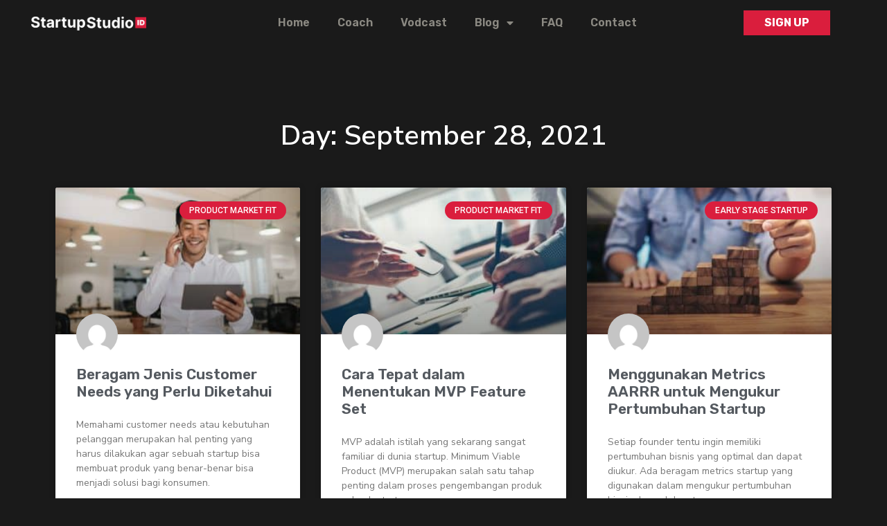

--- FILE ---
content_type: text/html; charset=UTF-8
request_url: https://startupstudio.id/2021/09/28/
body_size: 14308
content:
<!DOCTYPE html>
<html lang="en-US">
<head>
	<meta charset="UTF-8">
		<title>September 28, 2021 &#8211; StartupStudio.id</title>
<meta name='robots' content='max-image-preview:large' />
	<style>img:is([sizes="auto" i], [sizes^="auto," i]) { contain-intrinsic-size: 3000px 1500px }</style>
	<link rel="alternate" type="application/rss+xml" title="StartupStudio.id &raquo; Feed" href="https://startupstudio.id/feed/" />
<link rel="alternate" type="application/rss+xml" title="StartupStudio.id &raquo; Comments Feed" href="https://startupstudio.id/comments/feed/" />
<script>
window._wpemojiSettings = {"baseUrl":"https:\/\/s.w.org\/images\/core\/emoji\/15.0.3\/72x72\/","ext":".png","svgUrl":"https:\/\/s.w.org\/images\/core\/emoji\/15.0.3\/svg\/","svgExt":".svg","source":{"concatemoji":"https:\/\/startupstudio.id\/wp-includes\/js\/wp-emoji-release.min.js?ver=6.7.2"}};
/*! This file is auto-generated */
!function(i,n){var o,s,e;function c(e){try{var t={supportTests:e,timestamp:(new Date).valueOf()};sessionStorage.setItem(o,JSON.stringify(t))}catch(e){}}function p(e,t,n){e.clearRect(0,0,e.canvas.width,e.canvas.height),e.fillText(t,0,0);var t=new Uint32Array(e.getImageData(0,0,e.canvas.width,e.canvas.height).data),r=(e.clearRect(0,0,e.canvas.width,e.canvas.height),e.fillText(n,0,0),new Uint32Array(e.getImageData(0,0,e.canvas.width,e.canvas.height).data));return t.every(function(e,t){return e===r[t]})}function u(e,t,n){switch(t){case"flag":return n(e,"\ud83c\udff3\ufe0f\u200d\u26a7\ufe0f","\ud83c\udff3\ufe0f\u200b\u26a7\ufe0f")?!1:!n(e,"\ud83c\uddfa\ud83c\uddf3","\ud83c\uddfa\u200b\ud83c\uddf3")&&!n(e,"\ud83c\udff4\udb40\udc67\udb40\udc62\udb40\udc65\udb40\udc6e\udb40\udc67\udb40\udc7f","\ud83c\udff4\u200b\udb40\udc67\u200b\udb40\udc62\u200b\udb40\udc65\u200b\udb40\udc6e\u200b\udb40\udc67\u200b\udb40\udc7f");case"emoji":return!n(e,"\ud83d\udc26\u200d\u2b1b","\ud83d\udc26\u200b\u2b1b")}return!1}function f(e,t,n){var r="undefined"!=typeof WorkerGlobalScope&&self instanceof WorkerGlobalScope?new OffscreenCanvas(300,150):i.createElement("canvas"),a=r.getContext("2d",{willReadFrequently:!0}),o=(a.textBaseline="top",a.font="600 32px Arial",{});return e.forEach(function(e){o[e]=t(a,e,n)}),o}function t(e){var t=i.createElement("script");t.src=e,t.defer=!0,i.head.appendChild(t)}"undefined"!=typeof Promise&&(o="wpEmojiSettingsSupports",s=["flag","emoji"],n.supports={everything:!0,everythingExceptFlag:!0},e=new Promise(function(e){i.addEventListener("DOMContentLoaded",e,{once:!0})}),new Promise(function(t){var n=function(){try{var e=JSON.parse(sessionStorage.getItem(o));if("object"==typeof e&&"number"==typeof e.timestamp&&(new Date).valueOf()<e.timestamp+604800&&"object"==typeof e.supportTests)return e.supportTests}catch(e){}return null}();if(!n){if("undefined"!=typeof Worker&&"undefined"!=typeof OffscreenCanvas&&"undefined"!=typeof URL&&URL.createObjectURL&&"undefined"!=typeof Blob)try{var e="postMessage("+f.toString()+"("+[JSON.stringify(s),u.toString(),p.toString()].join(",")+"));",r=new Blob([e],{type:"text/javascript"}),a=new Worker(URL.createObjectURL(r),{name:"wpTestEmojiSupports"});return void(a.onmessage=function(e){c(n=e.data),a.terminate(),t(n)})}catch(e){}c(n=f(s,u,p))}t(n)}).then(function(e){for(var t in e)n.supports[t]=e[t],n.supports.everything=n.supports.everything&&n.supports[t],"flag"!==t&&(n.supports.everythingExceptFlag=n.supports.everythingExceptFlag&&n.supports[t]);n.supports.everythingExceptFlag=n.supports.everythingExceptFlag&&!n.supports.flag,n.DOMReady=!1,n.readyCallback=function(){n.DOMReady=!0}}).then(function(){return e}).then(function(){var e;n.supports.everything||(n.readyCallback(),(e=n.source||{}).concatemoji?t(e.concatemoji):e.wpemoji&&e.twemoji&&(t(e.twemoji),t(e.wpemoji)))}))}((window,document),window._wpemojiSettings);
</script>
<style id='wp-emoji-styles-inline-css'>

	img.wp-smiley, img.emoji {
		display: inline !important;
		border: none !important;
		box-shadow: none !important;
		height: 1em !important;
		width: 1em !important;
		margin: 0 0.07em !important;
		vertical-align: -0.1em !important;
		background: none !important;
		padding: 0 !important;
	}
</style>
<link rel='stylesheet' id='wp-block-library-css' href='https://startupstudio.id/wp-includes/css/dist/block-library/style.min.css?ver=6.7.2' media='all' />
<style id='global-styles-inline-css'>
:root{--wp--preset--aspect-ratio--square: 1;--wp--preset--aspect-ratio--4-3: 4/3;--wp--preset--aspect-ratio--3-4: 3/4;--wp--preset--aspect-ratio--3-2: 3/2;--wp--preset--aspect-ratio--2-3: 2/3;--wp--preset--aspect-ratio--16-9: 16/9;--wp--preset--aspect-ratio--9-16: 9/16;--wp--preset--color--black: #000000;--wp--preset--color--cyan-bluish-gray: #abb8c3;--wp--preset--color--white: #ffffff;--wp--preset--color--pale-pink: #f78da7;--wp--preset--color--vivid-red: #cf2e2e;--wp--preset--color--luminous-vivid-orange: #ff6900;--wp--preset--color--luminous-vivid-amber: #fcb900;--wp--preset--color--light-green-cyan: #7bdcb5;--wp--preset--color--vivid-green-cyan: #00d084;--wp--preset--color--pale-cyan-blue: #8ed1fc;--wp--preset--color--vivid-cyan-blue: #0693e3;--wp--preset--color--vivid-purple: #9b51e0;--wp--preset--gradient--vivid-cyan-blue-to-vivid-purple: linear-gradient(135deg,rgba(6,147,227,1) 0%,rgb(155,81,224) 100%);--wp--preset--gradient--light-green-cyan-to-vivid-green-cyan: linear-gradient(135deg,rgb(122,220,180) 0%,rgb(0,208,130) 100%);--wp--preset--gradient--luminous-vivid-amber-to-luminous-vivid-orange: linear-gradient(135deg,rgba(252,185,0,1) 0%,rgba(255,105,0,1) 100%);--wp--preset--gradient--luminous-vivid-orange-to-vivid-red: linear-gradient(135deg,rgba(255,105,0,1) 0%,rgb(207,46,46) 100%);--wp--preset--gradient--very-light-gray-to-cyan-bluish-gray: linear-gradient(135deg,rgb(238,238,238) 0%,rgb(169,184,195) 100%);--wp--preset--gradient--cool-to-warm-spectrum: linear-gradient(135deg,rgb(74,234,220) 0%,rgb(151,120,209) 20%,rgb(207,42,186) 40%,rgb(238,44,130) 60%,rgb(251,105,98) 80%,rgb(254,248,76) 100%);--wp--preset--gradient--blush-light-purple: linear-gradient(135deg,rgb(255,206,236) 0%,rgb(152,150,240) 100%);--wp--preset--gradient--blush-bordeaux: linear-gradient(135deg,rgb(254,205,165) 0%,rgb(254,45,45) 50%,rgb(107,0,62) 100%);--wp--preset--gradient--luminous-dusk: linear-gradient(135deg,rgb(255,203,112) 0%,rgb(199,81,192) 50%,rgb(65,88,208) 100%);--wp--preset--gradient--pale-ocean: linear-gradient(135deg,rgb(255,245,203) 0%,rgb(182,227,212) 50%,rgb(51,167,181) 100%);--wp--preset--gradient--electric-grass: linear-gradient(135deg,rgb(202,248,128) 0%,rgb(113,206,126) 100%);--wp--preset--gradient--midnight: linear-gradient(135deg,rgb(2,3,129) 0%,rgb(40,116,252) 100%);--wp--preset--font-size--small: 13px;--wp--preset--font-size--medium: 20px;--wp--preset--font-size--large: 36px;--wp--preset--font-size--x-large: 42px;--wp--preset--spacing--20: 0.44rem;--wp--preset--spacing--30: 0.67rem;--wp--preset--spacing--40: 1rem;--wp--preset--spacing--50: 1.5rem;--wp--preset--spacing--60: 2.25rem;--wp--preset--spacing--70: 3.38rem;--wp--preset--spacing--80: 5.06rem;--wp--preset--shadow--natural: 6px 6px 9px rgba(0, 0, 0, 0.2);--wp--preset--shadow--deep: 12px 12px 50px rgba(0, 0, 0, 0.4);--wp--preset--shadow--sharp: 6px 6px 0px rgba(0, 0, 0, 0.2);--wp--preset--shadow--outlined: 6px 6px 0px -3px rgba(255, 255, 255, 1), 6px 6px rgba(0, 0, 0, 1);--wp--preset--shadow--crisp: 6px 6px 0px rgba(0, 0, 0, 1);}:root { --wp--style--global--content-size: 800px;--wp--style--global--wide-size: 1200px; }:where(body) { margin: 0; }.wp-site-blocks > .alignleft { float: left; margin-right: 2em; }.wp-site-blocks > .alignright { float: right; margin-left: 2em; }.wp-site-blocks > .aligncenter { justify-content: center; margin-left: auto; margin-right: auto; }:where(.wp-site-blocks) > * { margin-block-start: 24px; margin-block-end: 0; }:where(.wp-site-blocks) > :first-child { margin-block-start: 0; }:where(.wp-site-blocks) > :last-child { margin-block-end: 0; }:root { --wp--style--block-gap: 24px; }:root :where(.is-layout-flow) > :first-child{margin-block-start: 0;}:root :where(.is-layout-flow) > :last-child{margin-block-end: 0;}:root :where(.is-layout-flow) > *{margin-block-start: 24px;margin-block-end: 0;}:root :where(.is-layout-constrained) > :first-child{margin-block-start: 0;}:root :where(.is-layout-constrained) > :last-child{margin-block-end: 0;}:root :where(.is-layout-constrained) > *{margin-block-start: 24px;margin-block-end: 0;}:root :where(.is-layout-flex){gap: 24px;}:root :where(.is-layout-grid){gap: 24px;}.is-layout-flow > .alignleft{float: left;margin-inline-start: 0;margin-inline-end: 2em;}.is-layout-flow > .alignright{float: right;margin-inline-start: 2em;margin-inline-end: 0;}.is-layout-flow > .aligncenter{margin-left: auto !important;margin-right: auto !important;}.is-layout-constrained > .alignleft{float: left;margin-inline-start: 0;margin-inline-end: 2em;}.is-layout-constrained > .alignright{float: right;margin-inline-start: 2em;margin-inline-end: 0;}.is-layout-constrained > .aligncenter{margin-left: auto !important;margin-right: auto !important;}.is-layout-constrained > :where(:not(.alignleft):not(.alignright):not(.alignfull)){max-width: var(--wp--style--global--content-size);margin-left: auto !important;margin-right: auto !important;}.is-layout-constrained > .alignwide{max-width: var(--wp--style--global--wide-size);}body .is-layout-flex{display: flex;}.is-layout-flex{flex-wrap: wrap;align-items: center;}.is-layout-flex > :is(*, div){margin: 0;}body .is-layout-grid{display: grid;}.is-layout-grid > :is(*, div){margin: 0;}body{padding-top: 0px;padding-right: 0px;padding-bottom: 0px;padding-left: 0px;}a:where(:not(.wp-element-button)){text-decoration: underline;}:root :where(.wp-element-button, .wp-block-button__link){background-color: #32373c;border-width: 0;color: #fff;font-family: inherit;font-size: inherit;line-height: inherit;padding: calc(0.667em + 2px) calc(1.333em + 2px);text-decoration: none;}.has-black-color{color: var(--wp--preset--color--black) !important;}.has-cyan-bluish-gray-color{color: var(--wp--preset--color--cyan-bluish-gray) !important;}.has-white-color{color: var(--wp--preset--color--white) !important;}.has-pale-pink-color{color: var(--wp--preset--color--pale-pink) !important;}.has-vivid-red-color{color: var(--wp--preset--color--vivid-red) !important;}.has-luminous-vivid-orange-color{color: var(--wp--preset--color--luminous-vivid-orange) !important;}.has-luminous-vivid-amber-color{color: var(--wp--preset--color--luminous-vivid-amber) !important;}.has-light-green-cyan-color{color: var(--wp--preset--color--light-green-cyan) !important;}.has-vivid-green-cyan-color{color: var(--wp--preset--color--vivid-green-cyan) !important;}.has-pale-cyan-blue-color{color: var(--wp--preset--color--pale-cyan-blue) !important;}.has-vivid-cyan-blue-color{color: var(--wp--preset--color--vivid-cyan-blue) !important;}.has-vivid-purple-color{color: var(--wp--preset--color--vivid-purple) !important;}.has-black-background-color{background-color: var(--wp--preset--color--black) !important;}.has-cyan-bluish-gray-background-color{background-color: var(--wp--preset--color--cyan-bluish-gray) !important;}.has-white-background-color{background-color: var(--wp--preset--color--white) !important;}.has-pale-pink-background-color{background-color: var(--wp--preset--color--pale-pink) !important;}.has-vivid-red-background-color{background-color: var(--wp--preset--color--vivid-red) !important;}.has-luminous-vivid-orange-background-color{background-color: var(--wp--preset--color--luminous-vivid-orange) !important;}.has-luminous-vivid-amber-background-color{background-color: var(--wp--preset--color--luminous-vivid-amber) !important;}.has-light-green-cyan-background-color{background-color: var(--wp--preset--color--light-green-cyan) !important;}.has-vivid-green-cyan-background-color{background-color: var(--wp--preset--color--vivid-green-cyan) !important;}.has-pale-cyan-blue-background-color{background-color: var(--wp--preset--color--pale-cyan-blue) !important;}.has-vivid-cyan-blue-background-color{background-color: var(--wp--preset--color--vivid-cyan-blue) !important;}.has-vivid-purple-background-color{background-color: var(--wp--preset--color--vivid-purple) !important;}.has-black-border-color{border-color: var(--wp--preset--color--black) !important;}.has-cyan-bluish-gray-border-color{border-color: var(--wp--preset--color--cyan-bluish-gray) !important;}.has-white-border-color{border-color: var(--wp--preset--color--white) !important;}.has-pale-pink-border-color{border-color: var(--wp--preset--color--pale-pink) !important;}.has-vivid-red-border-color{border-color: var(--wp--preset--color--vivid-red) !important;}.has-luminous-vivid-orange-border-color{border-color: var(--wp--preset--color--luminous-vivid-orange) !important;}.has-luminous-vivid-amber-border-color{border-color: var(--wp--preset--color--luminous-vivid-amber) !important;}.has-light-green-cyan-border-color{border-color: var(--wp--preset--color--light-green-cyan) !important;}.has-vivid-green-cyan-border-color{border-color: var(--wp--preset--color--vivid-green-cyan) !important;}.has-pale-cyan-blue-border-color{border-color: var(--wp--preset--color--pale-cyan-blue) !important;}.has-vivid-cyan-blue-border-color{border-color: var(--wp--preset--color--vivid-cyan-blue) !important;}.has-vivid-purple-border-color{border-color: var(--wp--preset--color--vivid-purple) !important;}.has-vivid-cyan-blue-to-vivid-purple-gradient-background{background: var(--wp--preset--gradient--vivid-cyan-blue-to-vivid-purple) !important;}.has-light-green-cyan-to-vivid-green-cyan-gradient-background{background: var(--wp--preset--gradient--light-green-cyan-to-vivid-green-cyan) !important;}.has-luminous-vivid-amber-to-luminous-vivid-orange-gradient-background{background: var(--wp--preset--gradient--luminous-vivid-amber-to-luminous-vivid-orange) !important;}.has-luminous-vivid-orange-to-vivid-red-gradient-background{background: var(--wp--preset--gradient--luminous-vivid-orange-to-vivid-red) !important;}.has-very-light-gray-to-cyan-bluish-gray-gradient-background{background: var(--wp--preset--gradient--very-light-gray-to-cyan-bluish-gray) !important;}.has-cool-to-warm-spectrum-gradient-background{background: var(--wp--preset--gradient--cool-to-warm-spectrum) !important;}.has-blush-light-purple-gradient-background{background: var(--wp--preset--gradient--blush-light-purple) !important;}.has-blush-bordeaux-gradient-background{background: var(--wp--preset--gradient--blush-bordeaux) !important;}.has-luminous-dusk-gradient-background{background: var(--wp--preset--gradient--luminous-dusk) !important;}.has-pale-ocean-gradient-background{background: var(--wp--preset--gradient--pale-ocean) !important;}.has-electric-grass-gradient-background{background: var(--wp--preset--gradient--electric-grass) !important;}.has-midnight-gradient-background{background: var(--wp--preset--gradient--midnight) !important;}.has-small-font-size{font-size: var(--wp--preset--font-size--small) !important;}.has-medium-font-size{font-size: var(--wp--preset--font-size--medium) !important;}.has-large-font-size{font-size: var(--wp--preset--font-size--large) !important;}.has-x-large-font-size{font-size: var(--wp--preset--font-size--x-large) !important;}
:root :where(.wp-block-pullquote){font-size: 1.5em;line-height: 1.6;}
</style>
<link rel='stylesheet' id='hello-elementor-css' href='https://startupstudio.id/wp-content/themes/hello-elementor/style.min.css?ver=3.3.0' media='all' />
<link rel='stylesheet' id='hello-elementor-theme-style-css' href='https://startupstudio.id/wp-content/themes/hello-elementor/theme.min.css?ver=3.3.0' media='all' />
<link rel='stylesheet' id='hello-elementor-header-footer-css' href='https://startupstudio.id/wp-content/themes/hello-elementor/header-footer.min.css?ver=3.3.0' media='all' />
<link rel='stylesheet' id='elementor-icons-css' href='https://startupstudio.id/wp-content/plugins/elementor/assets/lib/eicons/css/elementor-icons.min.css?ver=5.29.0' media='all' />
<link rel='stylesheet' id='elementor-frontend-css' href='https://startupstudio.id/wp-content/plugins/elementor/assets/css/frontend.min.css?ver=3.21.4' media='all' />
<link rel='stylesheet' id='swiper-css' href='https://startupstudio.id/wp-content/plugins/elementor/assets/lib/swiper/v8/css/swiper.min.css?ver=8.4.5' media='all' />
<link rel='stylesheet' id='elementor-post-121-css' href='https://startupstudio.id/wp-content/uploads/elementor/css/post-121.css?ver=1714496707' media='all' />
<link rel='stylesheet' id='elementor-pro-css' href='https://startupstudio.id/wp-content/plugins/elementor-pro/assets/css/frontend.min.css?ver=3.21.1' media='all' />
<link rel='stylesheet' id='font-awesome-5-all-css' href='https://startupstudio.id/wp-content/plugins/elementor/assets/lib/font-awesome/css/all.min.css?ver=3.21.4' media='all' />
<link rel='stylesheet' id='font-awesome-4-shim-css' href='https://startupstudio.id/wp-content/plugins/elementor/assets/lib/font-awesome/css/v4-shims.min.css?ver=3.21.4' media='all' />
<link rel='stylesheet' id='elementor-global-css' href='https://startupstudio.id/wp-content/uploads/elementor/css/global.css?ver=1714496706' media='all' />
<link rel='stylesheet' id='elementor-post-2655-css' href='https://startupstudio.id/wp-content/uploads/elementor/css/post-2655.css?ver=1714496706' media='all' />
<link rel='stylesheet' id='elementor-post-2290-css' href='https://startupstudio.id/wp-content/uploads/elementor/css/post-2290.css?ver=1714498677' media='all' />
<style id='akismet-widget-style-inline-css'>

			.a-stats {
				--akismet-color-mid-green: #357b49;
				--akismet-color-white: #fff;
				--akismet-color-light-grey: #f6f7f7;

				max-width: 350px;
				width: auto;
			}

			.a-stats * {
				all: unset;
				box-sizing: border-box;
			}

			.a-stats strong {
				font-weight: 600;
			}

			.a-stats a.a-stats__link,
			.a-stats a.a-stats__link:visited,
			.a-stats a.a-stats__link:active {
				background: var(--akismet-color-mid-green);
				border: none;
				box-shadow: none;
				border-radius: 8px;
				color: var(--akismet-color-white);
				cursor: pointer;
				display: block;
				font-family: -apple-system, BlinkMacSystemFont, 'Segoe UI', 'Roboto', 'Oxygen-Sans', 'Ubuntu', 'Cantarell', 'Helvetica Neue', sans-serif;
				font-weight: 500;
				padding: 12px;
				text-align: center;
				text-decoration: none;
				transition: all 0.2s ease;
			}

			/* Extra specificity to deal with TwentyTwentyOne focus style */
			.widget .a-stats a.a-stats__link:focus {
				background: var(--akismet-color-mid-green);
				color: var(--akismet-color-white);
				text-decoration: none;
			}

			.a-stats a.a-stats__link:hover {
				filter: brightness(110%);
				box-shadow: 0 4px 12px rgba(0, 0, 0, 0.06), 0 0 2px rgba(0, 0, 0, 0.16);
			}

			.a-stats .count {
				color: var(--akismet-color-white);
				display: block;
				font-size: 1.5em;
				line-height: 1.4;
				padding: 0 13px;
				white-space: nowrap;
			}
		
</style>
<link rel='stylesheet' id='eael-general-css' href='https://startupstudio.id/wp-content/plugins/essential-addons-for-elementor-lite/assets/front-end/css/view/general.min.css?ver=5.9.17' media='all' />
<link rel='stylesheet' id='google-fonts-1-css' href='https://fonts.googleapis.com/css?family=Nunito+Sans%3A100%2C100italic%2C200%2C200italic%2C300%2C300italic%2C400%2C400italic%2C500%2C500italic%2C600%2C600italic%2C700%2C700italic%2C800%2C800italic%2C900%2C900italic%7CRoboto%3A100%2C100italic%2C200%2C200italic%2C300%2C300italic%2C400%2C400italic%2C500%2C500italic%2C600%2C600italic%2C700%2C700italic%2C800%2C800italic%2C900%2C900italic%7CRubik%3A100%2C100italic%2C200%2C200italic%2C300%2C300italic%2C400%2C400italic%2C500%2C500italic%2C600%2C600italic%2C700%2C700italic%2C800%2C800italic%2C900%2C900italic&#038;display=auto&#038;ver=6.7.2' media='all' />
<link rel='stylesheet' id='elementor-icons-shared-0-css' href='https://startupstudio.id/wp-content/plugins/elementor/assets/lib/font-awesome/css/fontawesome.min.css?ver=5.15.3' media='all' />
<link rel='stylesheet' id='elementor-icons-fa-solid-css' href='https://startupstudio.id/wp-content/plugins/elementor/assets/lib/font-awesome/css/solid.min.css?ver=5.15.3' media='all' />
<link rel="preconnect" href="https://fonts.gstatic.com/" crossorigin><script src="https://startupstudio.id/wp-content/plugins/elementor/assets/lib/font-awesome/js/v4-shims.min.js?ver=3.21.4" id="font-awesome-4-shim-js"></script>
<script src="https://startupstudio.id/wp-includes/js/jquery/jquery.min.js?ver=3.7.1" id="jquery-core-js"></script>
<script src="https://startupstudio.id/wp-includes/js/jquery/jquery-migrate.min.js?ver=3.4.1" id="jquery-migrate-js"></script>
<link rel="https://api.w.org/" href="https://startupstudio.id/wp-json/" /><link rel="EditURI" type="application/rsd+xml" title="RSD" href="https://startupstudio.id/xmlrpc.php?rsd" />
<meta name="generator" content="WordPress 6.7.2" />
<meta name="generator" content="Elementor 3.21.4; features: e_optimized_assets_loading, additional_custom_breakpoints; settings: css_print_method-external, google_font-enabled, font_display-auto">
<link rel="icon" href="https://startupstudio.id/wp-content/uploads/2020/08/cropped-Logo-Startup-Studio-Black-32x32.png" sizes="32x32" />
<link rel="icon" href="https://startupstudio.id/wp-content/uploads/2020/08/cropped-Logo-Startup-Studio-Black-192x192.png" sizes="192x192" />
<link rel="apple-touch-icon" href="https://startupstudio.id/wp-content/uploads/2020/08/cropped-Logo-Startup-Studio-Black-180x180.png" />
<meta name="msapplication-TileImage" content="https://startupstudio.id/wp-content/uploads/2020/08/cropped-Logo-Startup-Studio-Black-270x270.png" />
	<meta name="viewport" content="width=device-width, initial-scale=1.0, viewport-fit=cover" /></head>
<body class="archive date wp-embed-responsive theme-default elementor-default elementor-template-canvas elementor-kit-121 elementor-page-2290">
			<div data-elementor-type="archive" data-elementor-id="2290" class="elementor elementor-2290 elementor-location-archive" data-elementor-post-type="elementor_library">
					<section data-particle_enable="false" data-particle-mobile-disabled="false" class="elementor-section elementor-top-section elementor-element elementor-element-1e39a3b0 elementor-section-content-middle elementor-section-boxed elementor-section-height-default elementor-section-height-default" data-id="1e39a3b0" data-element_type="section">
						<div class="elementor-container elementor-column-gap-default">
					<div class="elementor-column elementor-col-33 elementor-top-column elementor-element elementor-element-2e9c4927" data-id="2e9c4927" data-element_type="column">
			<div class="elementor-widget-wrap elementor-element-populated">
						<div class="elementor-element elementor-element-4557d29d elementor-widget elementor-widget-image" data-id="4557d29d" data-element_type="widget" data-widget_type="image.default">
				<div class="elementor-widget-container">
														<a href="https://startupstudio.id/">
							<img width="768" height="93" src="https://startupstudio.id/wp-content/uploads/2021/04/Horizontal-Lockup_Black-BG-768x93.png" class="attachment-medium_large size-medium_large wp-image-2334" alt="" srcset="https://startupstudio.id/wp-content/uploads/2021/04/Horizontal-Lockup_Black-BG-768x93.png 768w, https://startupstudio.id/wp-content/uploads/2021/04/Horizontal-Lockup_Black-BG-300x37.png 300w, https://startupstudio.id/wp-content/uploads/2021/04/Horizontal-Lockup_Black-BG-1024x125.png 1024w, https://startupstudio.id/wp-content/uploads/2021/04/Horizontal-Lockup_Black-BG-1536x187.png 1536w, https://startupstudio.id/wp-content/uploads/2021/04/Horizontal-Lockup_Black-BG.png 2048w" sizes="(max-width: 768px) 100vw, 768px" />								</a>
													</div>
				</div>
					</div>
		</div>
				<div class="elementor-column elementor-col-33 elementor-top-column elementor-element elementor-element-67963553" data-id="67963553" data-element_type="column">
			<div class="elementor-widget-wrap elementor-element-populated">
						<div class="elementor-element elementor-element-32e4f386 elementor-nav-menu__align-center elementor-nav-menu--dropdown-tablet elementor-nav-menu__text-align-aside elementor-nav-menu--toggle elementor-nav-menu--burger elementor-widget elementor-widget-nav-menu" data-id="32e4f386" data-element_type="widget" data-settings="{&quot;layout&quot;:&quot;horizontal&quot;,&quot;submenu_icon&quot;:{&quot;value&quot;:&quot;&lt;i class=\&quot;fas fa-caret-down\&quot;&gt;&lt;\/i&gt;&quot;,&quot;library&quot;:&quot;fa-solid&quot;},&quot;toggle&quot;:&quot;burger&quot;}" data-widget_type="nav-menu.default">
				<div class="elementor-widget-container">
						<nav class="elementor-nav-menu--main elementor-nav-menu__container elementor-nav-menu--layout-horizontal e--pointer-underline e--animation-fade">
				<ul id="menu-1-32e4f386" class="elementor-nav-menu"><li class="menu-item menu-item-type-post_type menu-item-object-page menu-item-home menu-item-6750"><a href="https://startupstudio.id/" class="elementor-item">Home</a></li>
<li class="menu-item menu-item-type-post_type menu-item-object-page menu-item-1443"><a href="https://startupstudio.id/coach/" class="elementor-item">Coach</a></li>
<li class="menu-item menu-item-type-post_type menu-item-object-page menu-item-1492"><a href="https://startupstudio.id/vodcast/" class="elementor-item">Vodcast</a></li>
<li class="menu-item menu-item-type-post_type menu-item-object-page menu-item-has-children menu-item-5512"><a href="https://startupstudio.id/blogs/" class="elementor-item">Blog</a>
<ul class="sub-menu elementor-nav-menu--dropdown">
	<li class="menu-item menu-item-type-custom menu-item-object-custom menu-item-6783"><a href="https://startupstudio.id/category/news/" class="elementor-sub-item">News</a></li>
	<li class="menu-item menu-item-type-custom menu-item-object-custom menu-item-6785"><a href="https://startupstudio.id/category/business-model-startup/" class="elementor-sub-item">Business Model Startup</a></li>
	<li class="menu-item menu-item-type-custom menu-item-object-custom menu-item-6786"><a href="https://startupstudio.id/category/data-analysis/" class="elementor-sub-item">Data &#038; Analysis</a></li>
	<li class="menu-item menu-item-type-custom menu-item-object-custom menu-item-6787"><a href="https://startupstudio.id/category/product-market-fit/" class="elementor-sub-item">Product Market Fit</a></li>
	<li class="menu-item menu-item-type-custom menu-item-object-custom menu-item-6788"><a href="https://startupstudio.id/category/local-context-and-practicality/" class="elementor-sub-item">Local Context &#038; Practicality</a></li>
	<li class="menu-item menu-item-type-custom menu-item-object-custom menu-item-6789"><a href="https://startupstudio.id/category/design-thinking/" class="elementor-sub-item">Design Thinking</a></li>
	<li class="menu-item menu-item-type-custom menu-item-object-custom menu-item-6790"><a href="https://startupstudio.id/category/early-stage-startup/" class="elementor-sub-item">Early Stage Startup</a></li>
</ul>
</li>
<li class="menu-item menu-item-type-post_type menu-item-object-page menu-item-545"><a href="https://startupstudio.id/faq/" class="elementor-item">FAQ</a></li>
<li class="menu-item menu-item-type-post_type menu-item-object-page menu-item-544"><a href="https://startupstudio.id/kontak/" class="elementor-item">Contact</a></li>
</ul>			</nav>
					<div class="elementor-menu-toggle" role="button" tabindex="0" aria-label="Menu Toggle" aria-expanded="false">
			<i aria-hidden="true" role="presentation" class="elementor-menu-toggle__icon--open eicon-menu-bar"></i><i aria-hidden="true" role="presentation" class="elementor-menu-toggle__icon--close eicon-close"></i>			<span class="elementor-screen-only">Menu</span>
		</div>
					<nav class="elementor-nav-menu--dropdown elementor-nav-menu__container" aria-hidden="true">
				<ul id="menu-2-32e4f386" class="elementor-nav-menu"><li class="menu-item menu-item-type-post_type menu-item-object-page menu-item-home menu-item-6750"><a href="https://startupstudio.id/" class="elementor-item" tabindex="-1">Home</a></li>
<li class="menu-item menu-item-type-post_type menu-item-object-page menu-item-1443"><a href="https://startupstudio.id/coach/" class="elementor-item" tabindex="-1">Coach</a></li>
<li class="menu-item menu-item-type-post_type menu-item-object-page menu-item-1492"><a href="https://startupstudio.id/vodcast/" class="elementor-item" tabindex="-1">Vodcast</a></li>
<li class="menu-item menu-item-type-post_type menu-item-object-page menu-item-has-children menu-item-5512"><a href="https://startupstudio.id/blogs/" class="elementor-item" tabindex="-1">Blog</a>
<ul class="sub-menu elementor-nav-menu--dropdown">
	<li class="menu-item menu-item-type-custom menu-item-object-custom menu-item-6783"><a href="https://startupstudio.id/category/news/" class="elementor-sub-item" tabindex="-1">News</a></li>
	<li class="menu-item menu-item-type-custom menu-item-object-custom menu-item-6785"><a href="https://startupstudio.id/category/business-model-startup/" class="elementor-sub-item" tabindex="-1">Business Model Startup</a></li>
	<li class="menu-item menu-item-type-custom menu-item-object-custom menu-item-6786"><a href="https://startupstudio.id/category/data-analysis/" class="elementor-sub-item" tabindex="-1">Data &#038; Analysis</a></li>
	<li class="menu-item menu-item-type-custom menu-item-object-custom menu-item-6787"><a href="https://startupstudio.id/category/product-market-fit/" class="elementor-sub-item" tabindex="-1">Product Market Fit</a></li>
	<li class="menu-item menu-item-type-custom menu-item-object-custom menu-item-6788"><a href="https://startupstudio.id/category/local-context-and-practicality/" class="elementor-sub-item" tabindex="-1">Local Context &#038; Practicality</a></li>
	<li class="menu-item menu-item-type-custom menu-item-object-custom menu-item-6789"><a href="https://startupstudio.id/category/design-thinking/" class="elementor-sub-item" tabindex="-1">Design Thinking</a></li>
	<li class="menu-item menu-item-type-custom menu-item-object-custom menu-item-6790"><a href="https://startupstudio.id/category/early-stage-startup/" class="elementor-sub-item" tabindex="-1">Early Stage Startup</a></li>
</ul>
</li>
<li class="menu-item menu-item-type-post_type menu-item-object-page menu-item-545"><a href="https://startupstudio.id/faq/" class="elementor-item" tabindex="-1">FAQ</a></li>
<li class="menu-item menu-item-type-post_type menu-item-object-page menu-item-544"><a href="https://startupstudio.id/kontak/" class="elementor-item" tabindex="-1">Contact</a></li>
</ul>			</nav>
				</div>
				</div>
					</div>
		</div>
				<div class="elementor-column elementor-col-33 elementor-top-column elementor-element elementor-element-66077156" data-id="66077156" data-element_type="column">
			<div class="elementor-widget-wrap elementor-element-populated">
						<div class="elementor-element elementor-element-15d5d7b1 elementor-align-left elementor-hidden-phone elementor-widget elementor-widget-button" data-id="15d5d7b1" data-element_type="widget" data-widget_type="button.default">
				<div class="elementor-widget-container">
					<div class="elementor-button-wrapper">
			<a class="elementor-button elementor-button-link elementor-size-sm" href="https://pendaftaran.startupstudio.id/register">
						<span class="elementor-button-content-wrapper">
									<span class="elementor-button-text">SIGN UP</span>
					</span>
					</a>
		</div>
				</div>
				</div>
					</div>
		</div>
					</div>
		</section>
				<section data-particle_enable="false" data-particle-mobile-disabled="false" class="elementor-section elementor-top-section elementor-element elementor-element-25f45af9 elementor-section-boxed elementor-section-height-default elementor-section-height-default" data-id="25f45af9" data-element_type="section">
						<div class="elementor-container elementor-column-gap-default">
					<div class="elementor-column elementor-col-100 elementor-top-column elementor-element elementor-element-54313b79" data-id="54313b79" data-element_type="column">
			<div class="elementor-widget-wrap elementor-element-populated">
						<div class="elementor-element elementor-element-6bf2daf elementor-widget elementor-widget-heading" data-id="6bf2daf" data-element_type="widget" data-widget_type="heading.default">
				<div class="elementor-widget-container">
			<h1 class="elementor-heading-title elementor-size-default">Day: September 28, 2021</h1>		</div>
				</div>
				<div class="elementor-element elementor-element-32d0816a elementor-grid-3 elementor-grid-tablet-2 elementor-grid-mobile-1 elementor-posts--thumbnail-top elementor-posts--show-avatar elementor-card-shadow-yes elementor-posts__hover-gradient elementor-widget elementor-widget-archive-posts" data-id="32d0816a" data-element_type="widget" data-settings="{&quot;pagination_type&quot;:&quot;numbers_and_prev_next&quot;,&quot;archive_cards_columns&quot;:&quot;3&quot;,&quot;archive_cards_columns_tablet&quot;:&quot;2&quot;,&quot;archive_cards_columns_mobile&quot;:&quot;1&quot;,&quot;archive_cards_row_gap&quot;:{&quot;unit&quot;:&quot;px&quot;,&quot;size&quot;:35,&quot;sizes&quot;:[]},&quot;archive_cards_row_gap_tablet&quot;:{&quot;unit&quot;:&quot;px&quot;,&quot;size&quot;:&quot;&quot;,&quot;sizes&quot;:[]},&quot;archive_cards_row_gap_mobile&quot;:{&quot;unit&quot;:&quot;px&quot;,&quot;size&quot;:&quot;&quot;,&quot;sizes&quot;:[]}}" data-widget_type="archive-posts.archive_cards">
				<div class="elementor-widget-container">
					<div class="elementor-posts-container elementor-posts elementor-posts--skin-cards elementor-grid">
				<article class="elementor-post elementor-grid-item post-3316 post type-post status-publish format-standard has-post-thumbnail hentry category-product-market-fit">
			<div class="elementor-post__card">
				<a class="elementor-post__thumbnail__link" href="https://startupstudio.id/customer-needs/" tabindex="-1" target="_blank"><div class="elementor-post__thumbnail"><img width="300" height="178" src="https://startupstudio.id/wp-content/uploads/2021/09/10.-SSI_FollowUp_September2021_Beragam-Jenis-Customer-Needs-yang-Perlu-Diketahui-300x178.jpg" class="attachment-medium size-medium wp-image-3317" alt="Customer needs" decoding="async" srcset="https://startupstudio.id/wp-content/uploads/2021/09/10.-SSI_FollowUp_September2021_Beragam-Jenis-Customer-Needs-yang-Perlu-Diketahui-300x178.jpg 300w, https://startupstudio.id/wp-content/uploads/2021/09/10.-SSI_FollowUp_September2021_Beragam-Jenis-Customer-Needs-yang-Perlu-Diketahui-768x455.jpg 768w, https://startupstudio.id/wp-content/uploads/2021/09/10.-SSI_FollowUp_September2021_Beragam-Jenis-Customer-Needs-yang-Perlu-Diketahui.jpg 1000w" sizes="(max-width: 300px) 100vw, 300px" /></div></a>
				<div class="elementor-post__badge">Product Market Fit</div>
				<div class="elementor-post__avatar">
			<img alt='Startup Studio Indonesia' src='https://secure.gravatar.com/avatar/1320dd49c6ea692a7d938d880210b2ca?s=128&#038;d=mm&#038;r=g' srcset='https://secure.gravatar.com/avatar/1320dd49c6ea692a7d938d880210b2ca?s=256&#038;d=mm&#038;r=g 2x' class='avatar avatar-128 photo' height='128' width='128' decoding='async'/>		</div>
				<div class="elementor-post__text">
				<h3 class="elementor-post__title">
			<a href="https://startupstudio.id/customer-needs/" target=&quot;_blank&quot;>
				Beragam Jenis Customer Needs yang Perlu Diketahui			</a>
		</h3>
				<div class="elementor-post__excerpt">
			<p>Memahami customer needs atau kebutuhan pelanggan merupakan hal penting yang harus dilakukan agar sebuah startup bisa membuat produk yang benar-benar bisa menjadi solusi bagi konsumen.</p>
		</div>
				</div>
				<div class="elementor-post__meta-data">
					<span class="elementor-post-date">
			September 28, 2021		</span>
				<span class="elementor-post-avatar">
			No Comments		</span>
				</div>
					</div>
		</article>
				<article class="elementor-post elementor-grid-item post-3313 post type-post status-publish format-standard has-post-thumbnail hentry category-product-market-fit">
			<div class="elementor-post__card">
				<a class="elementor-post__thumbnail__link" href="https://startupstudio.id/mvp-prototype/" tabindex="-1" target="_blank"><div class="elementor-post__thumbnail"><img width="300" height="200" src="https://startupstudio.id/wp-content/uploads/2021/09/09.-SSI_FollowUp_September2021_Cara-Tepat-dalam-Menentukan-MVP-Feature-Set-300x200.jpg" class="attachment-medium size-medium wp-image-3314" alt="MVP prototype" decoding="async" srcset="https://startupstudio.id/wp-content/uploads/2021/09/09.-SSI_FollowUp_September2021_Cara-Tepat-dalam-Menentukan-MVP-Feature-Set-300x200.jpg 300w, https://startupstudio.id/wp-content/uploads/2021/09/09.-SSI_FollowUp_September2021_Cara-Tepat-dalam-Menentukan-MVP-Feature-Set-768x512.jpg 768w, https://startupstudio.id/wp-content/uploads/2021/09/09.-SSI_FollowUp_September2021_Cara-Tepat-dalam-Menentukan-MVP-Feature-Set.jpg 1000w" sizes="(max-width: 300px) 100vw, 300px" /></div></a>
				<div class="elementor-post__badge">Product Market Fit</div>
				<div class="elementor-post__avatar">
			<img alt='Startup Studio Indonesia' src='https://secure.gravatar.com/avatar/1320dd49c6ea692a7d938d880210b2ca?s=128&#038;d=mm&#038;r=g' srcset='https://secure.gravatar.com/avatar/1320dd49c6ea692a7d938d880210b2ca?s=256&#038;d=mm&#038;r=g 2x' class='avatar avatar-128 photo' height='128' width='128' decoding='async'/>		</div>
				<div class="elementor-post__text">
				<h3 class="elementor-post__title">
			<a href="https://startupstudio.id/mvp-prototype/" target=&quot;_blank&quot;>
				Cara Tepat dalam Menentukan MVP Feature Set			</a>
		</h3>
				<div class="elementor-post__excerpt">
			<p>MVP adalah istilah yang sekarang sangat familiar di dunia startup. Minimum Viable Product (MVP) merupakan salah satu tahap penting dalam proses pengembangan produk sebuah startup.</p>
		</div>
				</div>
				<div class="elementor-post__meta-data">
					<span class="elementor-post-date">
			September 28, 2021		</span>
				<span class="elementor-post-avatar">
			No Comments		</span>
				</div>
					</div>
		</article>
				<article class="elementor-post elementor-grid-item post-3310 post type-post status-publish format-standard has-post-thumbnail hentry category-early-stage-startup">
			<div class="elementor-post__card">
				<a class="elementor-post__thumbnail__link" href="https://startupstudio.id/metrics-startup/" tabindex="-1" target="_blank"><div class="elementor-post__thumbnail"><img width="300" height="200" src="https://startupstudio.id/wp-content/uploads/2021/09/08.-SSI_FollowUp_September2021_Menggunakan-Metrics-AARRR-untuk-Mengukur-Pertumbuhan-Startup-300x200.jpg" class="attachment-medium size-medium wp-image-3311" alt="Metrics startup" decoding="async" srcset="https://startupstudio.id/wp-content/uploads/2021/09/08.-SSI_FollowUp_September2021_Menggunakan-Metrics-AARRR-untuk-Mengukur-Pertumbuhan-Startup-300x200.jpg 300w, https://startupstudio.id/wp-content/uploads/2021/09/08.-SSI_FollowUp_September2021_Menggunakan-Metrics-AARRR-untuk-Mengukur-Pertumbuhan-Startup-768x512.jpg 768w, https://startupstudio.id/wp-content/uploads/2021/09/08.-SSI_FollowUp_September2021_Menggunakan-Metrics-AARRR-untuk-Mengukur-Pertumbuhan-Startup.jpg 1000w" sizes="(max-width: 300px) 100vw, 300px" /></div></a>
				<div class="elementor-post__badge">Early Stage Startup</div>
				<div class="elementor-post__avatar">
			<img alt='Startup Studio Indonesia' src='https://secure.gravatar.com/avatar/1320dd49c6ea692a7d938d880210b2ca?s=128&#038;d=mm&#038;r=g' srcset='https://secure.gravatar.com/avatar/1320dd49c6ea692a7d938d880210b2ca?s=256&#038;d=mm&#038;r=g 2x' class='avatar avatar-128 photo' height='128' width='128' decoding='async'/>		</div>
				<div class="elementor-post__text">
				<h3 class="elementor-post__title">
			<a href="https://startupstudio.id/metrics-startup/" target=&quot;_blank&quot;>
				Menggunakan Metrics AARRR untuk Mengukur Pertumbuhan Startup			</a>
		</h3>
				<div class="elementor-post__excerpt">
			<p>Setiap founder tentu ingin memiliki pertumbuhan bisnis yang optimal dan dapat diukur. Ada beragam metrics startup yang digunakan dalam mengukur pertumbuhan bisnis dan salah satunya</p>
		</div>
				</div>
				<div class="elementor-post__meta-data">
					<span class="elementor-post-date">
			September 28, 2021		</span>
				<span class="elementor-post-avatar">
			No Comments		</span>
				</div>
					</div>
		</article>
				<article class="elementor-post elementor-grid-item post-3307 post type-post status-publish format-standard has-post-thumbnail hentry category-product-market-fit">
			<div class="elementor-post__card">
				<a class="elementor-post__thumbnail__link" href="https://startupstudio.id/product-market-fit-pyramid/" tabindex="-1" target="_blank"><div class="elementor-post__thumbnail"><img width="300" height="200" src="https://startupstudio.id/wp-content/uploads/2021/09/07.-SSI_FollowUp_September2021_Memahami-Product-Market-Fit-Pyramid-Untuk-Keberhasilan-Startup-300x200.jpg" class="attachment-medium size-medium wp-image-3308" alt="Product market fit pyramid" decoding="async" srcset="https://startupstudio.id/wp-content/uploads/2021/09/07.-SSI_FollowUp_September2021_Memahami-Product-Market-Fit-Pyramid-Untuk-Keberhasilan-Startup-300x200.jpg 300w, https://startupstudio.id/wp-content/uploads/2021/09/07.-SSI_FollowUp_September2021_Memahami-Product-Market-Fit-Pyramid-Untuk-Keberhasilan-Startup-768x512.jpg 768w, https://startupstudio.id/wp-content/uploads/2021/09/07.-SSI_FollowUp_September2021_Memahami-Product-Market-Fit-Pyramid-Untuk-Keberhasilan-Startup.jpg 1000w" sizes="(max-width: 300px) 100vw, 300px" /></div></a>
				<div class="elementor-post__badge">Product Market Fit</div>
				<div class="elementor-post__avatar">
			<img alt='Startup Studio Indonesia' src='https://secure.gravatar.com/avatar/1320dd49c6ea692a7d938d880210b2ca?s=128&#038;d=mm&#038;r=g' srcset='https://secure.gravatar.com/avatar/1320dd49c6ea692a7d938d880210b2ca?s=256&#038;d=mm&#038;r=g 2x' class='avatar avatar-128 photo' height='128' width='128' decoding='async'/>		</div>
				<div class="elementor-post__text">
				<h3 class="elementor-post__title">
			<a href="https://startupstudio.id/product-market-fit-pyramid/" target=&quot;_blank&quot;>
				Memahami Product-Market Fit Pyramid Untuk Keberhasilan Startup			</a>
		</h3>
				<div class="elementor-post__excerpt">
			<p>Product-market fit merupakan konsep paling penting dalam perkembangan sebuah startup. Biasanya, product-market fit menjadi objektif tahap awal sebuah startup. Menemukan market yang tepat untuk produk</p>
		</div>
				</div>
				<div class="elementor-post__meta-data">
					<span class="elementor-post-date">
			September 28, 2021		</span>
				<span class="elementor-post-avatar">
			No Comments		</span>
				</div>
					</div>
		</article>
				<article class="elementor-post elementor-grid-item post-3304 post type-post status-publish format-standard has-post-thumbnail hentry category-product-market-fit">
			<div class="elementor-post__card">
				<a class="elementor-post__thumbnail__link" href="https://startupstudio.id/customer-research/" tabindex="-1" target="_blank"><div class="elementor-post__thumbnail"><img width="300" height="200" src="https://startupstudio.id/wp-content/uploads/2021/09/06.-SSI_FollowUp_September2021_Consumer-Research-dan-Pentingnya-Terhadap-Sebuah-Startup-300x200.jpg" class="attachment-medium size-medium wp-image-3305" alt="Customer research" decoding="async" srcset="https://startupstudio.id/wp-content/uploads/2021/09/06.-SSI_FollowUp_September2021_Consumer-Research-dan-Pentingnya-Terhadap-Sebuah-Startup-300x200.jpg 300w, https://startupstudio.id/wp-content/uploads/2021/09/06.-SSI_FollowUp_September2021_Consumer-Research-dan-Pentingnya-Terhadap-Sebuah-Startup-768x512.jpg 768w, https://startupstudio.id/wp-content/uploads/2021/09/06.-SSI_FollowUp_September2021_Consumer-Research-dan-Pentingnya-Terhadap-Sebuah-Startup.jpg 1000w" sizes="(max-width: 300px) 100vw, 300px" /></div></a>
				<div class="elementor-post__badge">Product Market Fit</div>
				<div class="elementor-post__avatar">
			<img alt='Startup Studio Indonesia' src='https://secure.gravatar.com/avatar/1320dd49c6ea692a7d938d880210b2ca?s=128&#038;d=mm&#038;r=g' srcset='https://secure.gravatar.com/avatar/1320dd49c6ea692a7d938d880210b2ca?s=256&#038;d=mm&#038;r=g 2x' class='avatar avatar-128 photo' height='128' width='128' decoding='async'/>		</div>
				<div class="elementor-post__text">
				<h3 class="elementor-post__title">
			<a href="https://startupstudio.id/customer-research/" target=&quot;_blank&quot;>
				Customer Research dan Pentingnya Terhadap Sebuah Startup			</a>
		</h3>
				<div class="elementor-post__excerpt">
			<p>Konsumen menjadi salah satu faktor penting dalam pertumbuhan suatu bisnis. Oleh karena itu, melakukan riset konsumen atau customer research adalah cara yang tepat untuk mengenal</p>
		</div>
				</div>
				<div class="elementor-post__meta-data">
					<span class="elementor-post-date">
			September 28, 2021		</span>
				<span class="elementor-post-avatar">
			No Comments		</span>
				</div>
					</div>
		</article>
				<article class="elementor-post elementor-grid-item post-3301 post type-post status-publish format-standard has-post-thumbnail hentry category-15-startup-terpilih">
			<div class="elementor-post__card">
				<a class="elementor-post__thumbnail__link" href="https://startupstudio.id/industri-startup/" tabindex="-1" target="_blank"><div class="elementor-post__thumbnail"><img width="300" height="200" src="https://startupstudio.id/wp-content/uploads/2021/09/05.-SSI_FollowUp_September2021_Startup-Studio-Indonesia-Batch-3_-15-Startup-Terpilih-300x200.jpg" class="attachment-medium size-medium wp-image-3302" alt="Industri startup" decoding="async" srcset="https://startupstudio.id/wp-content/uploads/2021/09/05.-SSI_FollowUp_September2021_Startup-Studio-Indonesia-Batch-3_-15-Startup-Terpilih-300x200.jpg 300w, https://startupstudio.id/wp-content/uploads/2021/09/05.-SSI_FollowUp_September2021_Startup-Studio-Indonesia-Batch-3_-15-Startup-Terpilih-768x512.jpg 768w, https://startupstudio.id/wp-content/uploads/2021/09/05.-SSI_FollowUp_September2021_Startup-Studio-Indonesia-Batch-3_-15-Startup-Terpilih.jpg 1000w" sizes="(max-width: 300px) 100vw, 300px" /></div></a>
				<div class="elementor-post__badge">15 Startup Terpilih</div>
				<div class="elementor-post__avatar">
			<img alt='Startup Studio Indonesia' src='https://secure.gravatar.com/avatar/1320dd49c6ea692a7d938d880210b2ca?s=128&#038;d=mm&#038;r=g' srcset='https://secure.gravatar.com/avatar/1320dd49c6ea692a7d938d880210b2ca?s=256&#038;d=mm&#038;r=g 2x' class='avatar avatar-128 photo' height='128' width='128' decoding='async'/>		</div>
				<div class="elementor-post__text">
				<h3 class="elementor-post__title">
			<a href="https://startupstudio.id/industri-startup/" target=&quot;_blank&quot;>
				Startup Studio Indonesia Batch 3: 15 Startup Terpilih			</a>
		</h3>
				<div class="elementor-post__excerpt">
			<p>Startup Studio Indonesia (SSI) merupakan program yang diinisiasi oleh Kominfo RI untuk mendorong perkembangan industri startup dalam negeri. Program ini dibuat untuk membantu para founder</p>
		</div>
				</div>
				<div class="elementor-post__meta-data">
					<span class="elementor-post-date">
			September 28, 2021		</span>
				<span class="elementor-post-avatar">
			No Comments		</span>
				</div>
					</div>
		</article>
				<article class="elementor-post elementor-grid-item post-3298 post type-post status-publish format-standard has-post-thumbnail hentry category-product-market-fit">
			<div class="elementor-post__card">
				<a class="elementor-post__thumbnail__link" href="https://startupstudio.id/identify-problem/" tabindex="-1" target="_blank"><div class="elementor-post__thumbnail"><img width="300" height="200" src="https://startupstudio.id/wp-content/uploads/2021/09/04.-SSI_FollowUp_September2021_Memahami-Problem-dan-Solution-Space-pada-Product-Market-Fit-300x200.jpg" class="attachment-medium size-medium wp-image-3299" alt="identify problem" decoding="async" srcset="https://startupstudio.id/wp-content/uploads/2021/09/04.-SSI_FollowUp_September2021_Memahami-Problem-dan-Solution-Space-pada-Product-Market-Fit-300x200.jpg 300w, https://startupstudio.id/wp-content/uploads/2021/09/04.-SSI_FollowUp_September2021_Memahami-Problem-dan-Solution-Space-pada-Product-Market-Fit-768x512.jpg 768w, https://startupstudio.id/wp-content/uploads/2021/09/04.-SSI_FollowUp_September2021_Memahami-Problem-dan-Solution-Space-pada-Product-Market-Fit.jpg 1000w" sizes="(max-width: 300px) 100vw, 300px" /></div></a>
				<div class="elementor-post__badge">Product Market Fit</div>
				<div class="elementor-post__avatar">
			<img alt='Startup Studio Indonesia' src='https://secure.gravatar.com/avatar/1320dd49c6ea692a7d938d880210b2ca?s=128&#038;d=mm&#038;r=g' srcset='https://secure.gravatar.com/avatar/1320dd49c6ea692a7d938d880210b2ca?s=256&#038;d=mm&#038;r=g 2x' class='avatar avatar-128 photo' height='128' width='128' decoding='async'/>		</div>
				<div class="elementor-post__text">
				<h3 class="elementor-post__title">
			<a href="https://startupstudio.id/identify-problem/" target=&quot;_blank&quot;>
				Memahami Problem dan Solution Space pada Product Market Fit			</a>
		</h3>
				<div class="elementor-post__excerpt">
			<p>Product Market Fit (PMF) dicetuskan pertama kali oleh Marc Andreessen pada 2017 dan sudah menjadi tujuan utama dari setiap proses pengembangan produk sebuah bisnis. Mengapa?</p>
		</div>
				</div>
				<div class="elementor-post__meta-data">
					<span class="elementor-post-date">
			September 28, 2021		</span>
				<span class="elementor-post-avatar">
			No Comments		</span>
				</div>
					</div>
		</article>
				<article class="elementor-post elementor-grid-item post-3295 post type-post status-publish format-standard has-post-thumbnail hentry category-early-stage-startup">
			<div class="elementor-post__card">
				<a class="elementor-post__thumbnail__link" href="https://startupstudio.id/iterative-process/" tabindex="-1" target="_blank"><div class="elementor-post__thumbnail"><img width="300" height="200" src="https://startupstudio.id/wp-content/uploads/2021/09/03.-SSI_FollowUp_September2021_Memahami-Iterative-Process-dalam-Perkembangan-Bisnis-300x200.jpg" class="attachment-medium size-medium wp-image-3296" alt="iterative process" decoding="async" srcset="https://startupstudio.id/wp-content/uploads/2021/09/03.-SSI_FollowUp_September2021_Memahami-Iterative-Process-dalam-Perkembangan-Bisnis-300x200.jpg 300w, https://startupstudio.id/wp-content/uploads/2021/09/03.-SSI_FollowUp_September2021_Memahami-Iterative-Process-dalam-Perkembangan-Bisnis-768x511.jpg 768w, https://startupstudio.id/wp-content/uploads/2021/09/03.-SSI_FollowUp_September2021_Memahami-Iterative-Process-dalam-Perkembangan-Bisnis.jpg 1000w" sizes="(max-width: 300px) 100vw, 300px" /></div></a>
				<div class="elementor-post__badge">Early Stage Startup</div>
				<div class="elementor-post__avatar">
			<img alt='Startup Studio Indonesia' src='https://secure.gravatar.com/avatar/1320dd49c6ea692a7d938d880210b2ca?s=128&#038;d=mm&#038;r=g' srcset='https://secure.gravatar.com/avatar/1320dd49c6ea692a7d938d880210b2ca?s=256&#038;d=mm&#038;r=g 2x' class='avatar avatar-128 photo' height='128' width='128' decoding='async'/>		</div>
				<div class="elementor-post__text">
				<h3 class="elementor-post__title">
			<a href="https://startupstudio.id/iterative-process/" target=&quot;_blank&quot;>
				Memahami Iterative Process dalam Perkembangan Bisnis			</a>
		</h3>
				<div class="elementor-post__excerpt">
			<p>Perkembangan sebuah startup tentunya membutuhkan proses yang panjang dan berkelanjutan. Riset dan pengembangan akan sangat membantu perusahaan meningkatkan kualitas, dan memahami apa yang dibutuhkan oleh</p>
		</div>
				</div>
				<div class="elementor-post__meta-data">
					<span class="elementor-post-date">
			September 28, 2021		</span>
				<span class="elementor-post-avatar">
			No Comments		</span>
				</div>
					</div>
		</article>
				<article class="elementor-post elementor-grid-item post-3292 post type-post status-publish format-standard has-post-thumbnail hentry category-product-market-fit">
			<div class="elementor-post__card">
				<a class="elementor-post__thumbnail__link" href="https://startupstudio.id/customer-feedback/" tabindex="-1" target="_blank"><div class="elementor-post__thumbnail"><img width="300" height="200" src="https://startupstudio.id/wp-content/uploads/2021/09/02.-SSI_FollowUp_September2021_Pentingnya-Customer-Feedback-Terhadap-Perkembangan-Startup-300x200.jpg" class="attachment-medium size-medium wp-image-3293" alt="customer feedback" decoding="async" srcset="https://startupstudio.id/wp-content/uploads/2021/09/02.-SSI_FollowUp_September2021_Pentingnya-Customer-Feedback-Terhadap-Perkembangan-Startup-300x200.jpg 300w, https://startupstudio.id/wp-content/uploads/2021/09/02.-SSI_FollowUp_September2021_Pentingnya-Customer-Feedback-Terhadap-Perkembangan-Startup-768x512.jpg 768w, https://startupstudio.id/wp-content/uploads/2021/09/02.-SSI_FollowUp_September2021_Pentingnya-Customer-Feedback-Terhadap-Perkembangan-Startup.jpg 1000w" sizes="(max-width: 300px) 100vw, 300px" /></div></a>
				<div class="elementor-post__badge">Product Market Fit</div>
				<div class="elementor-post__avatar">
			<img alt='Startup Studio Indonesia' src='https://secure.gravatar.com/avatar/1320dd49c6ea692a7d938d880210b2ca?s=128&#038;d=mm&#038;r=g' srcset='https://secure.gravatar.com/avatar/1320dd49c6ea692a7d938d880210b2ca?s=256&#038;d=mm&#038;r=g 2x' class='avatar avatar-128 photo' height='128' width='128' decoding='async'/>		</div>
				<div class="elementor-post__text">
				<h3 class="elementor-post__title">
			<a href="https://startupstudio.id/customer-feedback/" target=&quot;_blank&quot;>
				Pentingnya Customer Feedback Terhadap Perkembangan Startup			</a>
		</h3>
				<div class="elementor-post__excerpt">
			<p>Customer feedback merupakan salah satu hal penting bagi sebuah bisnis. Ada bermacam-macam hal yang bisa didapatkan dari customer feedback yang bisa menjadi faktor penentu dalam</p>
		</div>
				</div>
				<div class="elementor-post__meta-data">
					<span class="elementor-post-date">
			September 28, 2021		</span>
				<span class="elementor-post-avatar">
			No Comments		</span>
				</div>
					</div>
		</article>
				<article class="elementor-post elementor-grid-item post-3288 post type-post status-publish format-standard has-post-thumbnail hentry category-product-market-fit">
			<div class="elementor-post__card">
				<a class="elementor-post__thumbnail__link" href="https://startupstudio.id/target-customer/" tabindex="-1" target="_blank"><div class="elementor-post__thumbnail"><img width="300" height="193" src="https://startupstudio.id/wp-content/uploads/2021/09/01.-SSI_FollowUp_September2021_Kenali-Target-Customer-Melalui-Persona-300x193.jpg" class="attachment-medium size-medium wp-image-3289" alt="target customer" decoding="async" srcset="https://startupstudio.id/wp-content/uploads/2021/09/01.-SSI_FollowUp_September2021_Kenali-Target-Customer-Melalui-Persona-300x193.jpg 300w, https://startupstudio.id/wp-content/uploads/2021/09/01.-SSI_FollowUp_September2021_Kenali-Target-Customer-Melalui-Persona-768x495.jpg 768w, https://startupstudio.id/wp-content/uploads/2021/09/01.-SSI_FollowUp_September2021_Kenali-Target-Customer-Melalui-Persona.jpg 1000w" sizes="(max-width: 300px) 100vw, 300px" /></div></a>
				<div class="elementor-post__badge">Product Market Fit</div>
				<div class="elementor-post__avatar">
			<img alt='Startup Studio Indonesia' src='https://secure.gravatar.com/avatar/1320dd49c6ea692a7d938d880210b2ca?s=128&#038;d=mm&#038;r=g' srcset='https://secure.gravatar.com/avatar/1320dd49c6ea692a7d938d880210b2ca?s=256&#038;d=mm&#038;r=g 2x' class='avatar avatar-128 photo' height='128' width='128' decoding='async'/>		</div>
				<div class="elementor-post__text">
				<h3 class="elementor-post__title">
			<a href="https://startupstudio.id/target-customer/" target=&quot;_blank&quot;>
				Kenali Target Customer Melalui Persona			</a>
		</h3>
				<div class="elementor-post__excerpt">
			<p>Dalam mencapai product market fit, salah satu hal penting yang harus dilakukan adalah mengenali target customer untuk memahami beragam masalah yang dihadapi. Dalam upaya memahami</p>
		</div>
				</div>
				<div class="elementor-post__meta-data">
					<span class="elementor-post-date">
			September 28, 2021		</span>
				<span class="elementor-post-avatar">
			No Comments		</span>
				</div>
					</div>
		</article>
				</div>
		
				</div>
				</div>
					</div>
		</div>
					</div>
		</section>
				</div>
		<script id="eael-general-js-extra">
var localize = {"ajaxurl":"https:\/\/startupstudio.id\/wp-admin\/admin-ajax.php","nonce":"fa656b5b42","i18n":{"added":"Added ","compare":"Compare","loading":"Loading..."},"eael_translate_text":{"required_text":"is a required field","invalid_text":"Invalid","billing_text":"Billing","shipping_text":"Shipping","fg_mfp_counter_text":"of"},"page_permalink":"https:\/\/startupstudio.id\/customer-needs\/","cart_redirectition":"","cart_page_url":"","el_breakpoints":{"mobile":{"label":"Mobile Portrait","value":767,"default_value":767,"direction":"max","is_enabled":true},"mobile_extra":{"label":"Mobile Landscape","value":880,"default_value":880,"direction":"max","is_enabled":false},"tablet":{"label":"Tablet Portrait","value":1024,"default_value":1024,"direction":"max","is_enabled":true},"tablet_extra":{"label":"Tablet Landscape","value":1200,"default_value":1200,"direction":"max","is_enabled":false},"laptop":{"label":"Laptop","value":1366,"default_value":1366,"direction":"max","is_enabled":false},"widescreen":{"label":"Widescreen","value":2400,"default_value":2400,"direction":"min","is_enabled":false}},"ParticleThemesData":{"default":"{\"particles\":{\"number\":{\"value\":160,\"density\":{\"enable\":true,\"value_area\":800}},\"color\":{\"value\":\"#ffffff\"},\"shape\":{\"type\":\"circle\",\"stroke\":{\"width\":0,\"color\":\"#000000\"},\"polygon\":{\"nb_sides\":5},\"image\":{\"src\":\"img\/github.svg\",\"width\":100,\"height\":100}},\"opacity\":{\"value\":0.5,\"random\":false,\"anim\":{\"enable\":false,\"speed\":1,\"opacity_min\":0.1,\"sync\":false}},\"size\":{\"value\":3,\"random\":true,\"anim\":{\"enable\":false,\"speed\":40,\"size_min\":0.1,\"sync\":false}},\"line_linked\":{\"enable\":true,\"distance\":150,\"color\":\"#ffffff\",\"opacity\":0.4,\"width\":1},\"move\":{\"enable\":true,\"speed\":6,\"direction\":\"none\",\"random\":false,\"straight\":false,\"out_mode\":\"out\",\"bounce\":false,\"attract\":{\"enable\":false,\"rotateX\":600,\"rotateY\":1200}}},\"interactivity\":{\"detect_on\":\"canvas\",\"events\":{\"onhover\":{\"enable\":true,\"mode\":\"repulse\"},\"onclick\":{\"enable\":true,\"mode\":\"push\"},\"resize\":true},\"modes\":{\"grab\":{\"distance\":400,\"line_linked\":{\"opacity\":1}},\"bubble\":{\"distance\":400,\"size\":40,\"duration\":2,\"opacity\":8,\"speed\":3},\"repulse\":{\"distance\":200,\"duration\":0.4},\"push\":{\"particles_nb\":4},\"remove\":{\"particles_nb\":2}}},\"retina_detect\":true}","nasa":"{\"particles\":{\"number\":{\"value\":250,\"density\":{\"enable\":true,\"value_area\":800}},\"color\":{\"value\":\"#ffffff\"},\"shape\":{\"type\":\"circle\",\"stroke\":{\"width\":0,\"color\":\"#000000\"},\"polygon\":{\"nb_sides\":5},\"image\":{\"src\":\"img\/github.svg\",\"width\":100,\"height\":100}},\"opacity\":{\"value\":1,\"random\":true,\"anim\":{\"enable\":true,\"speed\":1,\"opacity_min\":0,\"sync\":false}},\"size\":{\"value\":3,\"random\":true,\"anim\":{\"enable\":false,\"speed\":4,\"size_min\":0.3,\"sync\":false}},\"line_linked\":{\"enable\":false,\"distance\":150,\"color\":\"#ffffff\",\"opacity\":0.4,\"width\":1},\"move\":{\"enable\":true,\"speed\":1,\"direction\":\"none\",\"random\":true,\"straight\":false,\"out_mode\":\"out\",\"bounce\":false,\"attract\":{\"enable\":false,\"rotateX\":600,\"rotateY\":600}}},\"interactivity\":{\"detect_on\":\"canvas\",\"events\":{\"onhover\":{\"enable\":true,\"mode\":\"bubble\"},\"onclick\":{\"enable\":true,\"mode\":\"repulse\"},\"resize\":true},\"modes\":{\"grab\":{\"distance\":400,\"line_linked\":{\"opacity\":1}},\"bubble\":{\"distance\":250,\"size\":0,\"duration\":2,\"opacity\":0,\"speed\":3},\"repulse\":{\"distance\":400,\"duration\":0.4},\"push\":{\"particles_nb\":4},\"remove\":{\"particles_nb\":2}}},\"retina_detect\":true}","bubble":"{\"particles\":{\"number\":{\"value\":15,\"density\":{\"enable\":true,\"value_area\":800}},\"color\":{\"value\":\"#1b1e34\"},\"shape\":{\"type\":\"polygon\",\"stroke\":{\"width\":0,\"color\":\"#000\"},\"polygon\":{\"nb_sides\":6},\"image\":{\"src\":\"img\/github.svg\",\"width\":100,\"height\":100}},\"opacity\":{\"value\":0.3,\"random\":true,\"anim\":{\"enable\":false,\"speed\":1,\"opacity_min\":0.1,\"sync\":false}},\"size\":{\"value\":50,\"random\":false,\"anim\":{\"enable\":true,\"speed\":10,\"size_min\":40,\"sync\":false}},\"line_linked\":{\"enable\":false,\"distance\":200,\"color\":\"#ffffff\",\"opacity\":1,\"width\":2},\"move\":{\"enable\":true,\"speed\":8,\"direction\":\"none\",\"random\":false,\"straight\":false,\"out_mode\":\"out\",\"bounce\":false,\"attract\":{\"enable\":false,\"rotateX\":600,\"rotateY\":1200}}},\"interactivity\":{\"detect_on\":\"canvas\",\"events\":{\"onhover\":{\"enable\":false,\"mode\":\"grab\"},\"onclick\":{\"enable\":false,\"mode\":\"push\"},\"resize\":true},\"modes\":{\"grab\":{\"distance\":400,\"line_linked\":{\"opacity\":1}},\"bubble\":{\"distance\":400,\"size\":40,\"duration\":2,\"opacity\":8,\"speed\":3},\"repulse\":{\"distance\":200,\"duration\":0.4},\"push\":{\"particles_nb\":4},\"remove\":{\"particles_nb\":2}}},\"retina_detect\":true}","snow":"{\"particles\":{\"number\":{\"value\":450,\"density\":{\"enable\":true,\"value_area\":800}},\"color\":{\"value\":\"#fff\"},\"shape\":{\"type\":\"circle\",\"stroke\":{\"width\":0,\"color\":\"#000000\"},\"polygon\":{\"nb_sides\":5},\"image\":{\"src\":\"img\/github.svg\",\"width\":100,\"height\":100}},\"opacity\":{\"value\":0.5,\"random\":true,\"anim\":{\"enable\":false,\"speed\":1,\"opacity_min\":0.1,\"sync\":false}},\"size\":{\"value\":5,\"random\":true,\"anim\":{\"enable\":false,\"speed\":40,\"size_min\":0.1,\"sync\":false}},\"line_linked\":{\"enable\":false,\"distance\":500,\"color\":\"#ffffff\",\"opacity\":0.4,\"width\":2},\"move\":{\"enable\":true,\"speed\":6,\"direction\":\"bottom\",\"random\":false,\"straight\":false,\"out_mode\":\"out\",\"bounce\":false,\"attract\":{\"enable\":false,\"rotateX\":600,\"rotateY\":1200}}},\"interactivity\":{\"detect_on\":\"canvas\",\"events\":{\"onhover\":{\"enable\":true,\"mode\":\"bubble\"},\"onclick\":{\"enable\":true,\"mode\":\"repulse\"},\"resize\":true},\"modes\":{\"grab\":{\"distance\":400,\"line_linked\":{\"opacity\":0.5}},\"bubble\":{\"distance\":400,\"size\":4,\"duration\":0.3,\"opacity\":1,\"speed\":3},\"repulse\":{\"distance\":200,\"duration\":0.4},\"push\":{\"particles_nb\":4},\"remove\":{\"particles_nb\":2}}},\"retina_detect\":true}","nyan_cat":"{\"particles\":{\"number\":{\"value\":150,\"density\":{\"enable\":false,\"value_area\":800}},\"color\":{\"value\":\"#ffffff\"},\"shape\":{\"type\":\"star\",\"stroke\":{\"width\":0,\"color\":\"#000000\"},\"polygon\":{\"nb_sides\":5},\"image\":{\"src\":\"http:\/\/wiki.lexisnexis.com\/academic\/images\/f\/fb\/Itunes_podcast_icon_300.jpg\",\"width\":100,\"height\":100}},\"opacity\":{\"value\":0.5,\"random\":false,\"anim\":{\"enable\":false,\"speed\":1,\"opacity_min\":0.1,\"sync\":false}},\"size\":{\"value\":4,\"random\":true,\"anim\":{\"enable\":false,\"speed\":40,\"size_min\":0.1,\"sync\":false}},\"line_linked\":{\"enable\":false,\"distance\":150,\"color\":\"#ffffff\",\"opacity\":0.4,\"width\":1},\"move\":{\"enable\":true,\"speed\":14,\"direction\":\"left\",\"random\":false,\"straight\":true,\"out_mode\":\"out\",\"bounce\":false,\"attract\":{\"enable\":false,\"rotateX\":600,\"rotateY\":1200}}},\"interactivity\":{\"detect_on\":\"canvas\",\"events\":{\"onhover\":{\"enable\":false,\"mode\":\"grab\"},\"onclick\":{\"enable\":true,\"mode\":\"repulse\"},\"resize\":true},\"modes\":{\"grab\":{\"distance\":200,\"line_linked\":{\"opacity\":1}},\"bubble\":{\"distance\":400,\"size\":40,\"duration\":2,\"opacity\":8,\"speed\":3},\"repulse\":{\"distance\":200,\"duration\":0.4},\"push\":{\"particles_nb\":4},\"remove\":{\"particles_nb\":2}}},\"retina_detect\":true}"},"eael_login_nonce":"b2b9f00fce","eael_register_nonce":"6bd7664a80","eael_lostpassword_nonce":"81435f86c4","eael_resetpassword_nonce":"3b53af0809"};
</script>
<script src="https://startupstudio.id/wp-content/plugins/essential-addons-for-elementor-lite/assets/front-end/js/view/general.min.js?ver=5.9.17" id="eael-general-js"></script>
<script src="https://startupstudio.id/wp-content/plugins/elementor-pro/assets/lib/smartmenus/jquery.smartmenus.min.js?ver=1.2.1" id="smartmenus-js"></script>
<script src="https://startupstudio.id/wp-includes/js/imagesloaded.min.js?ver=5.0.0" id="imagesloaded-js"></script>
<script src="https://startupstudio.id/wp-content/plugins/elementor-pro/assets/js/webpack-pro.runtime.min.js?ver=3.21.1" id="elementor-pro-webpack-runtime-js"></script>
<script src="https://startupstudio.id/wp-content/plugins/elementor/assets/js/webpack.runtime.min.js?ver=3.21.4" id="elementor-webpack-runtime-js"></script>
<script src="https://startupstudio.id/wp-content/plugins/elementor/assets/js/frontend-modules.min.js?ver=3.21.4" id="elementor-frontend-modules-js"></script>
<script src="https://startupstudio.id/wp-includes/js/dist/hooks.min.js?ver=4d63a3d491d11ffd8ac6" id="wp-hooks-js"></script>
<script src="https://startupstudio.id/wp-includes/js/dist/i18n.min.js?ver=5e580eb46a90c2b997e6" id="wp-i18n-js"></script>
<script id="wp-i18n-js-after">
wp.i18n.setLocaleData( { 'text direction\u0004ltr': [ 'ltr' ] } );
</script>
<script id="elementor-pro-frontend-js-before">
var ElementorProFrontendConfig = {"ajaxurl":"https:\/\/startupstudio.id\/wp-admin\/admin-ajax.php","nonce":"cd3fae54fd","urls":{"assets":"https:\/\/startupstudio.id\/wp-content\/plugins\/elementor-pro\/assets\/","rest":"https:\/\/startupstudio.id\/wp-json\/"},"shareButtonsNetworks":{"facebook":{"title":"Facebook","has_counter":true},"twitter":{"title":"Twitter"},"linkedin":{"title":"LinkedIn","has_counter":true},"pinterest":{"title":"Pinterest","has_counter":true},"reddit":{"title":"Reddit","has_counter":true},"vk":{"title":"VK","has_counter":true},"odnoklassniki":{"title":"OK","has_counter":true},"tumblr":{"title":"Tumblr"},"digg":{"title":"Digg"},"skype":{"title":"Skype"},"stumbleupon":{"title":"StumbleUpon","has_counter":true},"mix":{"title":"Mix"},"telegram":{"title":"Telegram"},"pocket":{"title":"Pocket","has_counter":true},"xing":{"title":"XING","has_counter":true},"whatsapp":{"title":"WhatsApp"},"email":{"title":"Email"},"print":{"title":"Print"},"x-twitter":{"title":"X"},"threads":{"title":"Threads"}},"facebook_sdk":{"lang":"en_US","app_id":""},"lottie":{"defaultAnimationUrl":"https:\/\/startupstudio.id\/wp-content\/plugins\/elementor-pro\/modules\/lottie\/assets\/animations\/default.json"}};
</script>
<script src="https://startupstudio.id/wp-content/plugins/elementor-pro/assets/js/frontend.min.js?ver=3.21.1" id="elementor-pro-frontend-js"></script>
<script src="https://startupstudio.id/wp-content/plugins/elementor/assets/lib/waypoints/waypoints.min.js?ver=4.0.2" id="elementor-waypoints-js"></script>
<script src="https://startupstudio.id/wp-includes/js/jquery/ui/core.min.js?ver=1.13.3" id="jquery-ui-core-js"></script>
<script id="elementor-frontend-js-before">
var elementorFrontendConfig = {"environmentMode":{"edit":false,"wpPreview":false,"isScriptDebug":false},"i18n":{"shareOnFacebook":"Share on Facebook","shareOnTwitter":"Share on Twitter","pinIt":"Pin it","download":"Download","downloadImage":"Download image","fullscreen":"Fullscreen","zoom":"Zoom","share":"Share","playVideo":"Play Video","previous":"Previous","next":"Next","close":"Close","a11yCarouselWrapperAriaLabel":"Carousel | Horizontal scrolling: Arrow Left & Right","a11yCarouselPrevSlideMessage":"Previous slide","a11yCarouselNextSlideMessage":"Next slide","a11yCarouselFirstSlideMessage":"This is the first slide","a11yCarouselLastSlideMessage":"This is the last slide","a11yCarouselPaginationBulletMessage":"Go to slide"},"is_rtl":false,"breakpoints":{"xs":0,"sm":480,"md":768,"lg":1025,"xl":1440,"xxl":1600},"responsive":{"breakpoints":{"mobile":{"label":"Mobile Portrait","value":767,"default_value":767,"direction":"max","is_enabled":true},"mobile_extra":{"label":"Mobile Landscape","value":880,"default_value":880,"direction":"max","is_enabled":false},"tablet":{"label":"Tablet Portrait","value":1024,"default_value":1024,"direction":"max","is_enabled":true},"tablet_extra":{"label":"Tablet Landscape","value":1200,"default_value":1200,"direction":"max","is_enabled":false},"laptop":{"label":"Laptop","value":1366,"default_value":1366,"direction":"max","is_enabled":false},"widescreen":{"label":"Widescreen","value":2400,"default_value":2400,"direction":"min","is_enabled":false}}},"version":"3.21.4","is_static":false,"experimentalFeatures":{"e_optimized_assets_loading":true,"additional_custom_breakpoints":true,"e_swiper_latest":true,"container_grid":true,"theme_builder_v2":true,"home_screen":true,"ai-layout":true,"landing-pages":true,"form-submissions":true},"urls":{"assets":"https:\/\/startupstudio.id\/wp-content\/plugins\/elementor\/assets\/"},"swiperClass":"swiper","settings":{"editorPreferences":[]},"kit":{"body_background_background":"classic","global_image_lightbox":"yes","active_breakpoints":["viewport_mobile","viewport_tablet"],"lightbox_enable_counter":"yes","lightbox_enable_fullscreen":"yes","lightbox_enable_zoom":"yes","lightbox_enable_share":"yes"},"post":{"id":0,"title":"September 28, 2021 &#8211; StartupStudio.id","excerpt":""}};
</script>
<script src="https://startupstudio.id/wp-content/plugins/elementor/assets/js/frontend.min.js?ver=3.21.4" id="elementor-frontend-js"></script>
<script src="https://startupstudio.id/wp-content/plugins/elementor-pro/assets/js/elements-handlers.min.js?ver=3.21.1" id="pro-elements-handlers-js"></script>
	</body>
</html><!--
Performance optimized by Redis Object Cache. Learn more: https://wprediscache.com

Retrieved 3456 objects (2 MB) from Redis using PhpRedis (v6.1.0).
-->
<!-- WP Fastest Cache file was created in 1.259192943573 seconds, on 26-02-25 8:17:32 --><!-- via php -->

--- FILE ---
content_type: text/css
request_url: https://startupstudio.id/wp-content/uploads/elementor/css/post-2655.css?ver=1714496706
body_size: 3884
content:
.elementor-2655 .elementor-element.elementor-element-d847b0b > .elementor-container{max-width:1500px;}.elementor-2655 .elementor-element.elementor-element-d847b0b > .elementor-container > .elementor-column > .elementor-widget-wrap{align-content:center;align-items:center;}.elementor-2655 .elementor-element.elementor-element-1a58a3b{text-align:center;}.elementor-2655 .elementor-element.elementor-element-1a58a3b img{width:70%;}.elementor-bc-flex-widget .elementor-2655 .elementor-element.elementor-element-2ed6efd.elementor-column .elementor-widget-wrap{align-items:center;}.elementor-2655 .elementor-element.elementor-element-2ed6efd.elementor-column.elementor-element[data-element_type="column"] > .elementor-widget-wrap.elementor-element-populated{align-content:center;align-items:center;}.elementor-2655 .elementor-element.elementor-element-2678321 .elementor-menu-toggle{margin-left:auto;}.elementor-2655 .elementor-element.elementor-element-2678321 .elementor-nav-menu .elementor-item{font-family:"Rubik", Sans-serif;}.elementor-2655 .elementor-element.elementor-element-2678321 .elementor-nav-menu--main .elementor-item{color:#8B8982;fill:#8B8982;}.elementor-2655 .elementor-element.elementor-element-2678321 .elementor-nav-menu--main .elementor-item:hover,
					.elementor-2655 .elementor-element.elementor-element-2678321 .elementor-nav-menu--main .elementor-item.elementor-item-active,
					.elementor-2655 .elementor-element.elementor-element-2678321 .elementor-nav-menu--main .elementor-item.highlighted,
					.elementor-2655 .elementor-element.elementor-element-2678321 .elementor-nav-menu--main .elementor-item:focus{color:#FFFFFF;fill:#FFFFFF;}.elementor-2655 .elementor-element.elementor-element-2678321 .elementor-nav-menu--main:not(.e--pointer-framed) .elementor-item:before,
					.elementor-2655 .elementor-element.elementor-element-2678321 .elementor-nav-menu--main:not(.e--pointer-framed) .elementor-item:after{background-color:#DA1F3E;}.elementor-2655 .elementor-element.elementor-element-2678321 .e--pointer-framed .elementor-item:before,
					.elementor-2655 .elementor-element.elementor-element-2678321 .e--pointer-framed .elementor-item:after{border-color:#DA1F3E;}.elementor-2655 .elementor-element.elementor-element-2678321 .elementor-nav-menu--main:not(.e--pointer-framed) .elementor-item.elementor-item-active:before,
					.elementor-2655 .elementor-element.elementor-element-2678321 .elementor-nav-menu--main:not(.e--pointer-framed) .elementor-item.elementor-item-active:after{background-color:#DA1F3E;}.elementor-2655 .elementor-element.elementor-element-2678321 .e--pointer-framed .elementor-item.elementor-item-active:before,
					.elementor-2655 .elementor-element.elementor-element-2678321 .e--pointer-framed .elementor-item.elementor-item-active:after{border-color:#DA1F3E;}.elementor-2655 .elementor-element.elementor-element-b9c8e93 .elementor-button{font-family:"Rubik", Sans-serif;font-size:20px;font-weight:bold;fill:#FFFFFF;color:#FFFFFF;background-color:#DA1E3D;border-radius:5px 5px 5px 5px;padding:10px 20px 10px 20px;}.elementor-2655 .elementor-element.elementor-element-0b13d2f .elementor-button{font-family:"Rubik", Sans-serif;font-size:20px;font-weight:bold;fill:#FFFFFF;color:#FFFFFF;background-color:#DA1E3D;border-radius:5px 5px 5px 5px;padding:10px 20px 10px 20px;}@media(min-width:768px){.elementor-2655 .elementor-element.elementor-element-2ed6efd{width:55.256%;}.elementor-2655 .elementor-element.elementor-element-e990d5b{width:11.57%;}.elementor-2655 .elementor-element.elementor-element-e279d40{width:8.154%;}}@media(max-width:767px){.elementor-2655 .elementor-element.elementor-element-1a05859{width:50%;}.elementor-2655 .elementor-element.elementor-element-2ed6efd{width:50%;}.elementor-2655 .elementor-element.elementor-element-e990d5b{width:50%;}.elementor-2655 .elementor-element.elementor-element-e279d40{width:50%;}}

--- FILE ---
content_type: text/css
request_url: https://startupstudio.id/wp-content/uploads/elementor/css/post-2290.css?ver=1714498677
body_size: 6455
content:
.elementor-2290 .elementor-element.elementor-element-1e39a3b0 > .elementor-container{max-width:1500px;}.elementor-2290 .elementor-element.elementor-element-1e39a3b0 > .elementor-container > .elementor-column > .elementor-widget-wrap{align-content:center;align-items:center;}.elementor-2290 .elementor-element.elementor-element-4557d29d{text-align:center;}.elementor-2290 .elementor-element.elementor-element-4557d29d img{width:70%;}.elementor-bc-flex-widget .elementor-2290 .elementor-element.elementor-element-67963553.elementor-column .elementor-widget-wrap{align-items:center;}.elementor-2290 .elementor-element.elementor-element-67963553.elementor-column.elementor-element[data-element_type="column"] > .elementor-widget-wrap.elementor-element-populated{align-content:center;align-items:center;}.elementor-2290 .elementor-element.elementor-element-32e4f386 .elementor-menu-toggle{margin-left:auto;}.elementor-2290 .elementor-element.elementor-element-32e4f386 .elementor-nav-menu .elementor-item{font-family:"Rubik", Sans-serif;}.elementor-2290 .elementor-element.elementor-element-32e4f386 .elementor-nav-menu--main .elementor-item{color:#8B8982;fill:#8B8982;}.elementor-2290 .elementor-element.elementor-element-32e4f386 .elementor-nav-menu--main .elementor-item:hover,
					.elementor-2290 .elementor-element.elementor-element-32e4f386 .elementor-nav-menu--main .elementor-item.elementor-item-active,
					.elementor-2290 .elementor-element.elementor-element-32e4f386 .elementor-nav-menu--main .elementor-item.highlighted,
					.elementor-2290 .elementor-element.elementor-element-32e4f386 .elementor-nav-menu--main .elementor-item:focus{color:#FFFFFF;fill:#FFFFFF;}.elementor-2290 .elementor-element.elementor-element-32e4f386 .elementor-nav-menu--main:not(.e--pointer-framed) .elementor-item:before,
					.elementor-2290 .elementor-element.elementor-element-32e4f386 .elementor-nav-menu--main:not(.e--pointer-framed) .elementor-item:after{background-color:#DA1F3E;}.elementor-2290 .elementor-element.elementor-element-32e4f386 .e--pointer-framed .elementor-item:before,
					.elementor-2290 .elementor-element.elementor-element-32e4f386 .e--pointer-framed .elementor-item:after{border-color:#DA1F3E;}.elementor-2290 .elementor-element.elementor-element-32e4f386 .elementor-nav-menu--main:not(.e--pointer-framed) .elementor-item.elementor-item-active:before,
					.elementor-2290 .elementor-element.elementor-element-32e4f386 .elementor-nav-menu--main:not(.e--pointer-framed) .elementor-item.elementor-item-active:after{background-color:#DA1F3E;}.elementor-2290 .elementor-element.elementor-element-32e4f386 .e--pointer-framed .elementor-item.elementor-item-active:before,
					.elementor-2290 .elementor-element.elementor-element-32e4f386 .e--pointer-framed .elementor-item.elementor-item-active:after{border-color:#DA1F3E;}.elementor-2290 .elementor-element.elementor-element-15d5d7b1 .elementor-button{font-family:"Rubik", Sans-serif;font-size:16px;font-weight:bold;background-color:#DA1E3D;border-radius:0px 0px 0px 0px;padding:10px 30px 10px 30px;}.elementor-2290 .elementor-element.elementor-element-25f45af9{padding:100px 0px 100px 0px;}.elementor-2290 .elementor-element.elementor-element-6bf2daf{text-align:center;}.elementor-2290 .elementor-element.elementor-element-6bf2daf .elementor-heading-title{color:#FFFFFF;}.elementor-2290 .elementor-element.elementor-element-32d0816a .elementor-posts-container .elementor-post__thumbnail{padding-bottom:calc( 0.6 * 100% );}.elementor-2290 .elementor-element.elementor-element-32d0816a:after{content:"0.6";}.elementor-2290 .elementor-element.elementor-element-32d0816a .elementor-post__meta-data span + span:before{content:"•";}.elementor-2290 .elementor-element.elementor-element-32d0816a{--grid-column-gap:30px;--grid-row-gap:35px;}.elementor-2290 .elementor-element.elementor-element-32d0816a .elementor-post__text{margin-top:20px;}.elementor-2290 .elementor-element.elementor-element-32d0816a .elementor-post__badge{right:0;}.elementor-2290 .elementor-element.elementor-element-32d0816a .elementor-post__card .elementor-post__badge{background-color:#DA1E3D;margin:20px;}.elementor-2290 .elementor-element.elementor-element-32d0816a .elementor-post__title, .elementor-2290 .elementor-element.elementor-element-32d0816a .elementor-post__title a{color:var( --e-global-color-secondary );font-family:"Rubik", Sans-serif;font-weight:600;}.elementor-2290 .elementor-element.elementor-element-32d0816a .elementor-post__meta-data{font-family:"Rubik", Sans-serif;font-weight:400;}.elementor-2290 .elementor-element.elementor-element-32d0816a .elementor-pagination{text-align:center;margin-top:30px;}body:not(.rtl) .elementor-2290 .elementor-element.elementor-element-32d0816a .elementor-pagination .page-numbers:not(:first-child){margin-left:calc( 15px/2 );}body:not(.rtl) .elementor-2290 .elementor-element.elementor-element-32d0816a .elementor-pagination .page-numbers:not(:last-child){margin-right:calc( 15px/2 );}body.rtl .elementor-2290 .elementor-element.elementor-element-32d0816a .elementor-pagination .page-numbers:not(:first-child){margin-right:calc( 15px/2 );}body.rtl .elementor-2290 .elementor-element.elementor-element-32d0816a .elementor-pagination .page-numbers:not(:last-child){margin-left:calc( 15px/2 );}.elementor-2290 .elementor-element.elementor-element-32d0816a > .elementor-widget-container{padding:35px 0px 0px 0px;}@media(max-width:1024px){.elementor-2290 .elementor-element.elementor-element-25f45af9{padding:100px 25px 100px 25px;}.elementor-2290 .elementor-element.elementor-element-54313b79 > .elementor-element-populated{padding:0px 0px 0px 0px;}}@media(min-width:768px){.elementor-2290 .elementor-element.elementor-element-2e9c4927{width:20%;}.elementor-2290 .elementor-element.elementor-element-67963553{width:63.049%;}.elementor-2290 .elementor-element.elementor-element-66077156{width:16.617%;}}@media(max-width:767px){.elementor-2290 .elementor-element.elementor-element-2e9c4927{width:50%;}.elementor-2290 .elementor-element.elementor-element-67963553{width:50%;}.elementor-2290 .elementor-element.elementor-element-66077156{width:50%;}.elementor-2290 .elementor-element.elementor-element-25f45af9{padding:50px 15px 50px 15px;}.elementor-2290 .elementor-element.elementor-element-32d0816a .elementor-posts-container .elementor-post__thumbnail{padding-bottom:calc( 0.5 * 100% );}.elementor-2290 .elementor-element.elementor-element-32d0816a:after{content:"0.5";}}